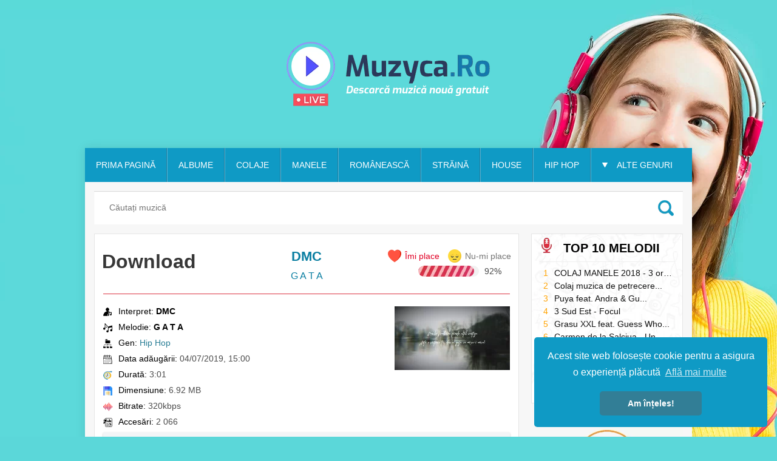

--- FILE ---
content_type: text/html; charset=utf-8
request_url: https://muzyca.ro/download-muzica-hip-hop/88-dmc-g-a-t-a.html
body_size: 9542
content:
<!DOCTYPE html>
<html lang="ro">
<head>
	<style>body{padding:0;margin:0;background-image:url(/templates/muzyca/images/bg-muzyca.jpg);background-color:rgb(91,215,217);text-align:center;font-family:sans-serif;font-size:14px;color:rgb(55,55,55);background-position:50% 0%;background-repeat:no-repeat no-repeat}input{font-family:sans-serif!important}h1{padding:0;margin:0}.main-block-title h1{font-size:24px}a{text-decoration:none}img{border:none}main{background-color:rgb(247,247,247)!important;background-position:initial initial!important;background-repeat:initial initial!important}.title-4::before{position:absolute;left:0;top:-6px;content:' ';width:25px;height:25px}.title-4::before{background-image:url(/templates/muzyca/images/images_sprites.png);background-position:-100px -109px;background-repeat:initial initial}.main-block-title.title-4::before{top:0}.main-center-block{width:1000px;margin:0 auto;text-align:left}.logo{background-image:url(/templates/muzyca/images/logo.png);display:block;width:360px;height:128px;margin:58px auto 58px auto;background-position:0% 0%;background-repeat:no-repeat no-repeat}.content-block{background-color:rgb(247,247,247);box-shadow: rgb(17 17 26 / 10%) 0px 0px 16px}.top-menu{height:56px;padding:0;background-color:rgb(15,154,197);position:relative;margin:0 0 15px}.top-menu li{float:left;list-style-type:none;height:56px;padding:0;margin:0;position:relative}.top-menu li:last-child{position:static}.top-menu-link{display:block;height:56px;line-height:56px;padding:0 20px 0 18px;background-image:url(/templates/muzyca/images/top-menu.jpg);background-color:rgb(15,154,197);text-transform:uppercase;font-size:14px;color:rgb(255,255,255);background-position:100% 0%;background-repeat:no-repeat repeat}.menu-more-link{background-image:url(/templates/muzyca/images/menu-more-link.png);background-color:rgb(14,154,197);padding:0 20px 0 42px;background-position:18px 50%;background-repeat:no-repeat no-repeat}.hidden-menu{width:154px;position:absolute;right:6px;top:56px;display:none;background-color:rgb(15,137,175);z-index:333}.hidden-menu a{display:block;border-bottom-width:1px;border-bottom-color:rgb(71,167,199);border-bottom-style:solid;padding:10px 15px;color:rgb(255,255,255);font-size:13px;text-transform:uppercase}.left-col{float:left;width:700px;margin:0 20px 0 15px}.main-block{padding:12px;background-color:rgb(255,255,255);border:1px solid rgb(229,229,229);margin:0 0 20px}.main-block-title{border-bottom-width:1px;border-bottom-color:rgb(239,239,239);border-bottom-style:solid;padding:0 0 10px 40px;margin:0 0 10px;color:rgb(0,0,0);font-size:16px;font-weight:700;text-transform:uppercase;position:relative}.top-news-title-author{display:block}.main-news{position:relative;padding:0 290px 0 62px;min-height:50px;margin:0 0 17px;border-top-width:1px;border-top-color:rgb(251,251,251);border-top-style:solid;border-bottom-width:1px;border-bottom-color:rgb(246,246,246);border-bottom-style:solid;background-color:rgb(251,251,251);border-top-left-radius:25px;border-top-right-radius:25px;border-bottom-right-radius:25px;border-bottom-left-radius:25px}.main-news-image{width:50px;height:50px;border-top-left-radius:33px;border-top-right-radius:33px;border-bottom-right-radius:33px;border-bottom-left-radius:33px;overflow:hidden;position:absolute;left:0;top:0}.main-news-image img{width:auto;height:50px}.main-news-title{display:block;font-size:14px;line-height:18px;color:rgb(200,69,81);padding:7px 0 0}.main-news .top-news-title-author{display:block;font-weight:normal;font-size:16px;color:rgb(0,0,0);white-space:nowrap;overflow:hidden;text-overflow: ellipsis}.main-news-title i{display:block;color:rgb(119,102,119);font-style:normal;white-space:nowrap;overflow:hidden;text-overflow: ellipsis}.main-news-right{position:absolute;right:5px;top:11px}.main-news-rating{display:inline-block;vertical-align:top;margin-right:10px;padding:5px 0 0}.rating-o{background-color:rgb(242,242,242);border-top-left-radius:20px;border-top-right-radius:20px;border-bottom-right-radius:20px;border-bottom-left-radius:20px;width:100px;height:18px;position:relative;display:inline-block;vertical-align:top;overflow:hidden}.main-news-rating-proc{background-image:url(/templates/muzyca/images/main-news-rating-proc.jpg);height:18px;position:absolute;border-top-left-radius:20px;border-top-right-radius:20px;border-bottom-right-radius:20px;border-bottom-left-radius:20px;background-position:0% 0%;background-repeat:no-repeat no-repeat}.main-news-rating-i{height:18px;line-height:18px;display:inline-block;vertical-align:top;color:rgb(75,75,75);font-size:14px;margin:0 0 0 5px;width:40px}.main-ration-votes,.frating{display:none}.main-news-buttons{display:inline-block;vertical-align:top;width:28px;height:28px;position:relative;right:3px}.main-news-play{display:block;background-image:url(/templates/muzyca/images/images_sprites.png);width:28px;height:28px;position:absolute;left:0;top:0;background-position:-58px -61px;background-repeat:initial initial}.pause{display:none;background-image:url(/templates/muzyca/images/pause-load3.gif);width:32px;height:32px;position:absolute;left:-2px;top:-2px;background-position:0% 0%;background-repeat:no-repeat no-repeat}.load-block .navigation{display:none}.search-block{position:relative;margin:15px}.search-block form{padding:0;margin:0}.form-text{display:block;padding:0 25px;border:0;margin:0;height:55px;line-height:55px;color:rgb(117,117,117);font-size:14px;width:100%;box-sizing:border-box;background-color:rgb(255,255,255);-webkit-box-shadow:rgba(0,0,0,.156863) 0 1px 1px inset;box-shadow:rgba(0,0,0,.156863) 0 1px 1px inset}.form-search{position:absolute;right:15px;top:15px;opacity:1}.navigation{clear:both;padding:10px 0 40px;vertical-align:top;text-align:center}.navigation a,.navigation span{vertical-align:top}.navigation-left{display:inline-block;vertical-align:top}.navigation-left span{display:inline-block;padding:5px 10px;background-color:rgb(0,126,165);color:rgb(255,255,255);font-size:17px;margin:0 3px 5px;border-top-left-radius:10px;border-top-right-radius:10px;border-bottom-right-radius:10px;border-bottom-left-radius:10px}.navigation-right{display:inline-block;vertical-align:top}.navigation-right a{display:inline-block;padding:5px 10px;background-color:rgb(255,255,255);color:rgb(0,0,0);font-size:17px;margin:0 3px 5px;border-top-left-radius:10px;border-top-right-radius:10px;border-bottom-right-radius:10px;border-bottom-left-radius:10px}.navigation-center{display:inline-block;vertical-align:top}.navigation-center a{display:inline-block;padding:5px 10px;background-color:rgb(255,255,255);color:rgb(0,0,0);font-size:17px;margin:0 3px 10px;border-top-left-radius:10px;border-top-right-radius:10px;border-bottom-right-radius:10px;border-bottom-left-radius:10px}.navigation-center span{display:inline-block;padding:5px 10px;background-color:rgb(0,126,165);color:rgb(255,255,255);font-size:17px;margin:0 3px 10px;border-top-left-radius:10px;border-top-right-radius:10px;border-bottom-right-radius:10px;border-bottom-left-radius:10px}.mob-menu{display:none}@media (max-width:1000px){.main-center-block{width:auto}.mob-menu{display:block;height:45px;line-height:45px;background-image:url(/templates/muzyca/images/mob-menu.png);background-color:rgb(50,126,150);padding:0 0 0 50px;font-size:18px;color:rgb(255,255,255);background-position:5px 50%;background-repeat:no-repeat no-repeat}.top-menu{height:auto;background-color:rgb(15,154,197);display:none}.top-menu li{float:none;height:auto}.top-menu-link{height:auto;line-height:20px}.hidden-menu{position:static;background-color:rgb(15,154,197);width:auto;display:block!important}.menu-more-link{display:none}.top-menu li a{padding:10px 15px;border:0;background-image:none}.left-col{float:none;width:auto;margin:0 15px 20px}}@media (max-width:700px){.main-news-rating{display:none}.main-news{padding:0 115px 0 60px}span.tip-melodie{right:14%!important;padding:5px!important}}@media (max-width:500px){.main-news-title{font-size:13px}.main-news .top-news-title-author{font-size:14px}.head-block{height:auto}.logo{background-image:url(/templates/muzyca/images/logo2.png);width:auto;height:102px;margin:0;background-position:50% 50%;background-repeat:no-repeat no-repeat}.left-col{margin:0 5px 20px}}.descriere{margin:15px;text-align:center}span.tip-melodie{position:absolute;top:50%;right:225px;padding:5px;background-color:rgb(255,255,255);color:rgb(24,128,160);border:1px dashed rgb(26,139,174);border-radius:30px;min-width:51px;text-align:center}</style>
	<meta http-equiv="X-UA-Compatible" content="IE=edge" />
	<meta name="viewport" content="width=device-width, initial-scale=1.0" />
	<meta name="theme-color" content="#1099c5"/>
	<meta name="msapplication-TileColor" content="#1099c5">
	<meta name="msapplication-TileImage" content="/ms-icon-144x144.png">
	<link rel="preload" href="/engine/classes/min/index.php?charset=utf-8&amp;f=/templates/muzyca/css/swiper.css,/templates/muzyca/css/style.css&v=1.27" as="style" onload="this.onload=null;this.rel='stylesheet'">
	<noscript><link rel="stylesheet" href="/engine/classes/min/index.php?charset=utf-8&amp;f=/templates/muzyca/css/swiper.css,/templates/muzyca/css/style.css&v=1.27"></noscript>
	<meta charset="utf-8">
<title>Download DMC - G A T A</title>
<meta name="description" content="Download DMC - G A T A gratuit. Ascultă sau descarcă DMC - G A T A gratis prin Zippyshare, Girlshare sau FisierMp3. Melodia DMC - G A T A este o melodie din genul hip hop publicată pe Muzyca.Ro">
<meta name="keywords" content="download,dmc,g,a,t,a,hip hop,ascultă,descarcă,gratuit,zippyshare,girlshare,fisiermp3,mp3">
<meta property="og:site_name" content="Download Muzică Nouă, Muzică Românească, Manele - Ascultă și descarcă muzică gratuit">
<meta property="og:type" content="article">
<meta property="og:title" content="DMC - G A T A">
<meta property="og:url" content="https://muzyca.ro/download-muzica-hip-hop/88-dmc-g-a-t-a.html">
<meta property="og:image" content="https://muzyca.ro/uploads/posts/2019-07/1562347534_dmc-g-a-t-a-muzyca_ro.jpg">
<meta property="og:description" content="Ascultă și descarcă melodia DMC - G A T A gratuit și rapid prin ZippyShare pe Muzyca.Ro">
<link rel="search" type="application/opensearchdescription+xml" href="https://muzyca.ro/index.php?do=opensearch" title="Download Muzică Nouă, Muzică Românească, Manele - Ascultă și descarcă muzică gratuit">
<link rel="canonical" href="https://muzyca.ro/download-muzica-hip-hop/88-dmc-g-a-t-a.html">
<link rel='preload stylesheet' href="/engine/classes/min/index.php?charset=utf-8&amp;f=engine/classes/html5player/player.css,engine/editor/css/default.css&amp;v=25" as='style' onload="this.onload=null;this.rel='stylesheet'"> <noscript><link rel='stylesheet' href="/engine/classes/min/index.php?charset=utf-8&amp;f=engine/classes/html5player/player.css,engine/editor/css/default.css&amp;v=25"></noscript>
<script src="/engine/classes/min/index.php?charset=utf-8&amp;g=general&amp;v=25"></script>
<script src="/engine/classes/min/index.php?charset=utf-8&amp;f=engine/classes/js/jqueryui.js,engine/classes/js/dle_js.js,engine/classes/html5player/player.js&amp;v=25" defer></script>
	<script>jQuery.event.special.touchstart={setup:function(e,t,s){this.addEventListener("touchstart",s,{passive:!t.includes("noPreventDefault")})}},jQuery.event.special.touchmove={setup:function(e,t,s){this.addEventListener("touchmove",s,{passive:!t.includes("noPreventDefault")})}},jQuery.event.special.wheel={setup:function(e,t,s){this.addEventListener("wheel",s,{passive:!0})}},jQuery.event.special.mousewheel={setup:function(e,t,s){this.addEventListener("mousewheel",s,{passive:!0})}};</script>
	<link rel="preconnect" href="https://static.xx.fbcdn.net">
	<link rel="apple-touch-icon" sizes="57x57" href="/icons/apple-icon-57x57.png"/>
	<link rel="apple-touch-icon" sizes="60x60" href="/icons/apple-icon-60x60.png"/>
	<link rel="apple-touch-icon" sizes="72x72" href="/icons/apple-icon-72x72.png"/>
	<link rel="apple-touch-icon" sizes="76x76" href="/icons/apple-icon-76x76.png"/>
	<link rel="apple-touch-icon" sizes="114x114" href="/icons/apple-icon-114x114.png"/>
	<link rel="apple-touch-icon" sizes="120x120" href="/icons/apple-icon-120x120.png"/>
	<link rel="apple-touch-icon" sizes="144x144" href="/icons/apple-icon-144x144.png"/>
	<link rel="apple-touch-icon" sizes="152x152" href="/icons/apple-icon-152x152.png"/>
	<link rel="apple-touch-icon" sizes="180x180" href="/icons/apple-icon-180x180.png"/>
	<link rel="icon" type="image/png" sizes="192x192"  href="/icons/android-icon-192x192.png"/>
	<link rel="icon" type="image/png" sizes="32x32" href="/icons/favicon-32x32.png"/>
	<link rel="icon" type="image/png" sizes="96x96" href="/icons/favicon-96x96.png"/>
	<link rel="icon" type="image/png" sizes="16x16" href="/icons/favicon-16x16.png"/>
	<link rel="manifest" href="/manifest.json" />
	<!--[if lte IE 7]>
	<link rel="stylesheet" href="/engine/classes/min/index.php?charset=utf-8&amp;f=/templates/muzyca/css/style-ie.css" type="text/css" />
	<![endif]-->
</head>
<body>
<div class="main-center-block">
	<header>
	<div class="head-block">
		<a title="Download muzica noua" href="/" class="logo"></a>
	</div>
	</header>
	<div class="content-block">
		<nav>
		<div class="mob-menu">Afișați meniul</div>
		<ul class="top-menu">
			<li>
				<a href="/" title="Muzică Nouă 2021" class="top-menu-link">Prima pagină</a>
			</li>
			<li>
				<a href="/download-albume/" title="Download Albume" class="top-menu-link">Albume</a>
			</li>
			<li>
				<a href="/download-colaje-muzica/" title="Download Colaje" class="top-menu-link">Colaje</a>
			</li>
			<li>
				<a href="/download-manele/" title="Download Manele" class="top-menu-link">Manele</a>
			</li>
			<li>
				<a href="/download-muzica-romaneasca/" title="Download muzică Românească" class="top-menu-link">Românească</a>
			</li>
			<li>
				<a href="/download-muzica-straina/" title="Download muzică Străină" class="top-menu-link">Străină</a>
			</li>
			<li>
				<a href="/download-muzica-house/" title="Download muzică House" class="top-menu-link">House</a>
			</li>
			<li>
				<a href="/download-muzica-hip-hop/" title="Download muzică Hip Hop" class="top-menu-link">Hip Hop</a>
			</li>
			<li>
				<a href="#" class="top-menu-link menu-more-link">Alte genuri</a>
				<div class="hidden-menu">
					<a href="/download-mixuri/" title="Download Mixuri">Mixuri</a>
					<a href="/download-muzica-populara/" title="Download muzică Populară">Populară</a>
					<a href="/download-colinde/" title="Download Colinde">Colinde</a>
				</div>
			</li>
		</ul>
		</nav>
		
		<div class="search-block">
			<form method="post" style="margin: 0;padding: 0;">
				<input type="hidden" name="do" value="search"><input type="hidden" name="subaction" value="search" />
				<input name="story" type="text" class="form-text" id="story" value="Căutați muzică" onblur="if(this.value=='') this.value='Căutați muzică';" onfocus="if(this.value=='Căutați muzică') this.value='';" title="Introduceți melodia dorită și apăsați pe Enter" />
				<input type="image" src="/templates/muzyca/images/search.png" class="form-search" alt="Caută!" />
			</form>
		</div>
		<main>
		<div class="left-col">
			
			
			
			
			<div id='dle-content'><div class="full-news">
	<div class="download-prefix">
	Download
	</div>
	<div class="full-news-title">
		<h1><a href="https://muzyca.ro/download-muzica-hip-hop/88-dmc-g-a-t-a.html" title="Download DMC - G A T A mp3">DMC <i>G A T A</i></a></h1>
	</div>
	<div class="full-news-rating">
		
		<div class="frating-plus">
			<a href="#" onclick="doRate('plus', '88'); return false;" ><img src="/templates/muzyca/images/frating1.png" alt="" />Îmi place</a>
		</div>
		<div class="frating-minus">			
			<a href="#" onclick="doRate('minus', '88'); return false;" ><img src="/templates/muzyca/images/frating2.png" alt="" />Nu-mi place</a>
		</div>
		<div class="main-news-rating">
			<div class="rating-o">
				<div class="main-news-rating-proc">
					
				</div>
			</div>
			<div class="main-news-rating-i">
				
			</div>
			<div class="main-ration-votes">
				<span id="vote-num-id-88">26</span>
			</div>
			<div class="frating">
				<span id="ratig-layer-88" class="ignore-select"><span class="ratingtypeplusminus ignore-select ratingplus" >+22</span></span>
			</div>
		</div>
		
	</div>
	<div class="full-news-info">
		<div class="full-news-stat">
			<div class="full-news-stat-item">
				<img src="/templates/muzyca/images/artist.png" alt="interpret" />Interpret: <strong>DMC</strong>
			</div>
			<div class="full-news-stat-item">
				<img src="/templates/muzyca/images/melodie.png" alt="melodie" />Melodie: <strong>G A T A</strong>
			</div>
			
			
			<div class="full-news-stat-item">
				<img src="/templates/muzyca/images/categorie.png" alt="gen muzical">Gen: <i><a href="https://muzyca.ro/download-muzica-hip-hop/">Hip Hop</a></i>
			</div>
			<div class="full-news-stat-item">
				<img src="/templates/muzyca/images/data.png" alt="data adăugării">Data adăugării: <i>04/07/2019, 15:00</i>
			</div>
			
			<div class="full-news-stat-item">
				<img src="/templates/muzyca/images/durata.png" alt="durată" />Durată: <i>3:01 </i>
			</div>
			
			
			<div class="full-news-stat-item">
				<img src="/templates/muzyca/images/dimensiune.png" alt="dimensiune" />Dimensiune: <i>6.92 MB </i>
			</div>
			
			
			<div class="full-news-stat-item">
				<img src="/templates/muzyca/images/bitrate.png" alt="bitrate" />Bitrate: <i>320kbps </i>
			</div>
			
			<div class="full-news-stat-item">
				<img src="/templates/muzyca/images/vizualizari.png" alt="" />Accesări: <i>2 066 </i>
			</div>
			<div class="full-news-player"><div class="dleaudioplayer" style="width:100%;max-width:560px;"><ul data-theme="default" data-preload="metadata"><li data-title="Ascultă DMC - G A T A (Muzyca.Ro)" data-type="mp3" data-url="https://www20.zippyshare.com/downloadAudio?key=gc9qtYkd"></li></ul></div></div>
		</div>
		<div class="full-news-image">
			<img src="/uploads/posts/2019-07/medium/1562347534_dmc-g-a-t-a-muzyca_ro.jpg" alt="DMC - G A T A" width="190" height="105" />
			<div class="fb-share"><iframe src="https://www.facebook.com/plugins/like.php?href=https://muzyca.ro/download-muzica-hip-hop/88-dmc-g-a-t-a.html&width=200&layout=button_count&action=like&size=small&show_faces=false&share=true&height=46&appId=191375655027324" title="facebook like" width="190" height="20" style="border:none;overflow:hidden" allow="encrypted-media"></iframe></div>
		</div>
	</div>
	Descarcă melodia DMC - G A T A.mp3 de pe:
	<br>
	<div class="full-news-download-links">
		<div class="download1" onclick="d_music('https://', 'www20.zippyshare.com/v/gc9qtYkd/file.html');"><span>Zippyshare</span></div>
		<div class="download2" onclick="d_music('http://', 'www.girlshare.ro/3769750560.4');"><span>Girlshare</span></div>
		<div class="download3" onclick="d_music('https://', 'www.fisiermp3.pro/download-236f8da43b263834bd48f586d32a50ba');"><span>FisierMp3</span></div>
	</div>
	
	
	<p>Dacă ți-a plăcut <i>melodia</i> <strong>DMC - G A T A</strong> o poți distribui pe rețelele sociale folosite de tine.</p>
	<p>Info: Dacă dețineți drepturi de autor asupra melodiei puteți să o raportați administratorului <a href="javascript:AddComplaint('88', 'news')">Raporteaza</a></p>
	<div class="favorite-music"> </div>
</div>

<div class="main-block">
	<div class="main-block-title">
		Melodii asemănătoare<img src="/templates/muzyca/images/main-block-title4.png" alt="" />
	</div>
	<div class="main-block-content">
		<div class="main-news">
	<div class="main-news-image">
		<a href="https://muzyca.ro/download-muzica-hip-hop/110-dmc-suflet-nevinovat.html"><img src="/uploads/posts/2019-07/medium/1563382292_dmc-suflet-nevinovat-muzyca_ro.jpg" alt="DMC - Suflet nevinovat" width="90" height="50" /></a>
	</div>
	<a title="Descarca DMC - Suflet nevinovat" href="https://muzyca.ro/download-muzica-hip-hop/110-dmc-suflet-nevinovat.html" class="main-news-title">
		<span class="top-news-title-author">
			DMC
		</span>
		<i>SUFLET NEVINOVAT</i>
	</a>
	<div class="main-news-right">
		<div class="main-news-more">
			<a title="Descarca DMC - Suflet nevinovat" href="https://muzyca.ro/download-muzica-hip-hop/110-dmc-suflet-nevinovat.html"></a>
		</div>
		<div class="main-news-buttons">
			<div class="pause"></div>
			<div class="main-news-play" rel="https://muzyca.ro/download-muzica-hip-hop/110-dmc-suflet-nevinovat.html"></div>
		</div>
	</div>
</div><div class="main-news">
	<div class="main-news-image">
		<a href="https://muzyca.ro/download-muzica-romaneasca/49-feli-omule-deschide-ochii.html"><img src="/uploads/posts/2019-06/medium/1560027594_maxresdefault.jpg" alt="Feli - Omule, deschide ochii" width="90" height="50" /></a>
	</div>
	<a title="Descarca Feli - Omule, deschide ochii" href="https://muzyca.ro/download-muzica-romaneasca/49-feli-omule-deschide-ochii.html" class="main-news-title">
		<span class="top-news-title-author">
			FELI
		</span>
		<i>OMULE, DESCHIDE OCHII</i>
	</a>
	<div class="main-news-right">
		<div class="main-news-more">
			<a title="Descarca Feli - Omule, deschide ochii" href="https://muzyca.ro/download-muzica-romaneasca/49-feli-omule-deschide-ochii.html"></a>
		</div>
		<div class="main-news-buttons">
			<div class="pause"></div>
			<div class="main-news-play" rel="https://muzyca.ro/download-muzica-romaneasca/49-feli-omule-deschide-ochii.html"></div>
		</div>
	</div>
</div><div class="main-news">
	<div class="main-news-image">
		<a href="https://muzyca.ro/download-muzica-romaneasca/48-delia-vreau-la-tara.html"><img src="/uploads/posts/2019-06/medium/1560027389_maxresdefault.jpg" alt="Delia - Vreau La Tara" width="90" height="50" /></a>
	</div>
	<a title="Descarca Delia - Vreau La Tara" href="https://muzyca.ro/download-muzica-romaneasca/48-delia-vreau-la-tara.html" class="main-news-title">
		<span class="top-news-title-author">
			DELIA
		</span>
		<i>VREAU LA TARA</i>
	</a>
	<div class="main-news-right">
		<div class="main-news-more">
			<a title="Descarca Delia - Vreau La Tara" href="https://muzyca.ro/download-muzica-romaneasca/48-delia-vreau-la-tara.html"></a>
		</div>
		<div class="main-news-buttons">
			<div class="pause"></div>
			<div class="main-news-play" rel="https://muzyca.ro/download-muzica-romaneasca/48-delia-vreau-la-tara.html"></div>
		</div>
	</div>
</div><div class="main-news">
	<div class="main-news-image">
		<a href="https://muzyca.ro/download-muzica-romaneasca/46-speak-feat-guz-tu-erai.html"><img src="/uploads/posts/2019-05/medium/1559301499_speak-feat_-guz-tu-erai.jpg" alt="Speak feat. GUZ - Tu erai" width="90" height="50" /></a>
	</div>
	<a title="Descarca Speak feat. GUZ - Tu erai" href="https://muzyca.ro/download-muzica-romaneasca/46-speak-feat-guz-tu-erai.html" class="main-news-title">
		<span class="top-news-title-author">
			SPEAK FEAT. GUZ
		</span>
		<i>TU ERAI</i>
	</a>
	<div class="main-news-right">
		<div class="main-news-more">
			<a title="Descarca Speak feat. GUZ - Tu erai" href="https://muzyca.ro/download-muzica-romaneasca/46-speak-feat-guz-tu-erai.html"></a>
		</div>
		<div class="main-news-buttons">
			<div class="pause"></div>
			<div class="main-news-play" rel="https://muzyca.ro/download-muzica-romaneasca/46-speak-feat-guz-tu-erai.html"></div>
		</div>
	</div>
</div><div class="main-news">
	<div class="main-news-image">
		<a href="https://muzyca.ro/download-muzica-romaneasca/45-amna-feat-edward-sanda-milioanele-de-suflete.html"><img src="/uploads/posts/2019-05/medium/1559301116_amna-feat_-edward-sanda-milioanele-de-suflete.png" alt="AMNA feat. Edward Sanda - Milioanele de suflete" width="90" height="50" /></a>
	</div>
	<a title="Descarca AMNA feat. Edward Sanda - Milioanele de suflete" href="https://muzyca.ro/download-muzica-romaneasca/45-amna-feat-edward-sanda-milioanele-de-suflete.html" class="main-news-title">
		<span class="top-news-title-author">
			AMNA FEAT. EDWARD SANDA
		</span>
		<i>MILIOANELE DE SUFLETE</i>
	</a>
	<div class="main-news-right">
		<div class="main-news-more">
			<a title="Descarca AMNA feat. Edward Sanda - Milioanele de suflete" href="https://muzyca.ro/download-muzica-romaneasca/45-amna-feat-edward-sanda-milioanele-de-suflete.html"></a>
		</div>
		<div class="main-news-buttons">
			<div class="pause"></div>
			<div class="main-news-play" rel="https://muzyca.ro/download-muzica-romaneasca/45-amna-feat-edward-sanda-milioanele-de-suflete.html"></div>
		</div>
	</div>
</div><div class="main-news">
	<div class="main-news-image">
		<a href="https://muzyca.ro/download-muzica-romaneasca/44-matteo-feat-gabi-bagu-blana.html"><img src="/uploads/posts/2019-05/medium/1559300826_matteo-feat_-gabi-bagu-blana.jpg" alt="Matteo feat. Gabi Bagu - Blana" width="90" height="50" /></a>
	</div>
	<a title="Descarca Matteo feat. Gabi Bagu - Blana" href="https://muzyca.ro/download-muzica-romaneasca/44-matteo-feat-gabi-bagu-blana.html" class="main-news-title">
		<span class="top-news-title-author">
			MATTEO FEAT. GABI BAGU
		</span>
		<i>BLANA</i>
	</a>
	<div class="main-news-right">
		<div class="main-news-more">
			<a title="Descarca Matteo feat. Gabi Bagu - Blana" href="https://muzyca.ro/download-muzica-romaneasca/44-matteo-feat-gabi-bagu-blana.html"></a>
		</div>
		<div class="main-news-buttons">
			<div class="pause"></div>
			<div class="main-news-play" rel="https://muzyca.ro/download-muzica-romaneasca/44-matteo-feat-gabi-bagu-blana.html"></div>
		</div>
	</div>
</div><div class="main-news">
	<div class="main-news-image">
		<a href="https://muzyca.ro/download-muzica-romaneasca/43-anastasia-sandu-ana.html"><img src="/uploads/posts/2019-05/medium/1559296871_anastasia-sandu-ana.jpg" alt="Anastasia Sandu - ANA" width="90" height="50" /></a>
	</div>
	<a title="Descarca Anastasia Sandu - ANA" href="https://muzyca.ro/download-muzica-romaneasca/43-anastasia-sandu-ana.html" class="main-news-title">
		<span class="top-news-title-author">
			ANASTASIA SANDU
		</span>
		<i>ANA</i>
	</a>
	<div class="main-news-right">
		<div class="main-news-more">
			<a title="Descarca Anastasia Sandu - ANA" href="https://muzyca.ro/download-muzica-romaneasca/43-anastasia-sandu-ana.html"></a>
		</div>
		<div class="main-news-buttons">
			<div class="pause"></div>
			<div class="main-news-play" rel="https://muzyca.ro/download-muzica-romaneasca/43-anastasia-sandu-ana.html"></div>
		</div>
	</div>
</div><div class="main-news">
	<div class="main-news-image">
		<a href="https://muzyca.ro/download-muzica-romaneasca/42-liviu-teodorescu-asculta.html"><img src="/uploads/posts/2019-05/medium/1559275940_liviu-teodorescu-asculta.jpg" alt="Liviu Teodorescu - Asculta" width="90" height="50" /></a>
	</div>
	<a title="Descarca Liviu Teodorescu - Asculta" href="https://muzyca.ro/download-muzica-romaneasca/42-liviu-teodorescu-asculta.html" class="main-news-title">
		<span class="top-news-title-author">
			LIVIU TEODORESCU
		</span>
		<i>ASCULTA</i>
	</a>
	<div class="main-news-right">
		<div class="main-news-more">
			<a title="Descarca Liviu Teodorescu - Asculta" href="https://muzyca.ro/download-muzica-romaneasca/42-liviu-teodorescu-asculta.html"></a>
		</div>
		<div class="main-news-buttons">
			<div class="pause"></div>
			<div class="main-news-play" rel="https://muzyca.ro/download-muzica-romaneasca/42-liviu-teodorescu-asculta.html"></div>
		</div>
	</div>
</div><div class="main-news">
	<div class="main-news-image">
		<a href="https://muzyca.ro/download-muzica-romaneasca/37-nicoleta-nuca-feat-vescan-tacerea.html"><img src="/uploads/posts/2019-04/medium/1555325971_nicoleta-nuca-feat_-vescan-tacerea.jpg" alt="Nicoleta Nuca feat. Vescan - Tacerea" width="90" height="50" /></a>
	</div>
	<a title="Descarca Nicoleta Nuca feat. Vescan - Tacerea" href="https://muzyca.ro/download-muzica-romaneasca/37-nicoleta-nuca-feat-vescan-tacerea.html" class="main-news-title">
		<span class="top-news-title-author">
			NICOLETA NUCA FEAT. VESCAN
		</span>
		<i>TACEREA</i>
	</a>
	<div class="main-news-right">
		<div class="main-news-more">
			<a title="Descarca Nicoleta Nuca feat. Vescan - Tacerea" href="https://muzyca.ro/download-muzica-romaneasca/37-nicoleta-nuca-feat-vescan-tacerea.html"></a>
		</div>
		<div class="main-news-buttons">
			<div class="pause"></div>
			<div class="main-news-play" rel="https://muzyca.ro/download-muzica-romaneasca/37-nicoleta-nuca-feat-vescan-tacerea.html"></div>
		</div>
	</div>
</div><div class="main-news">
	<div class="main-news-image">
		<a href="https://muzyca.ro/download-muzica-romaneasca/27-3-sud-est-focul.html"><img src="/uploads/posts/2019-01/medium/1548964795_3-sud-est-focul.jpg" alt="3 Sud Est - Focul" width="90" height="50" /></a>
	</div>
	<a title="Descarca 3 Sud Est - Focul" href="https://muzyca.ro/download-muzica-romaneasca/27-3-sud-est-focul.html" class="main-news-title">
		<span class="top-news-title-author">
			3 SUD EST
		</span>
		<i>FOCUL</i>
	</a>
	<div class="main-news-right">
		<div class="main-news-more">
			<a title="Descarca 3 Sud Est - Focul" href="https://muzyca.ro/download-muzica-romaneasca/27-3-sud-est-focul.html"></a>
		</div>
		<div class="main-news-buttons">
			<div class="pause"></div>
			<div class="main-news-play" rel="https://muzyca.ro/download-muzica-romaneasca/27-3-sud-est-focul.html"></div>
		</div>
	</div>
</div>
	</div>
</div>

<script>function d_music(n,i){window.open(n+i,"_blank")}</script>

<script type="application/ld+json">
{
  "@context": "http://schema.org",
  "@type": "AudioObject",
  "contentUrl": "https://www20.zippyshare.com/downloadAudio?key=gc9qtYkd",
  "description": "Melodia DMC - G A T A a fost adăugată în categoria Hip Hop cu o durată de 3:01, formatul mp3 și are o dimensiune de 6.92 MB. Se poate asculta și descărca gratuit",
  "duration": "3:01",
  "encodingFormat": "audio/mpeg",
  "bitrate": "320",
  "uploadDate": "04/07/2019, 15:00",
  "name": "DMC - G A T A.mp3"
}
</script>
</div>
			<div style="clear: both;"></div>
			
		</div>
		<div class="right-col">
			<div class="main-block topsinger">
				<div class="main-block-title title-3">
					<h2>TOP 10 Melodii</h2>
				</div>
				<div class="main-block-content">
					<a title="Descarca colajul COLAJ MANELE 2018 - 3 ore de manele" href="https://muzyca.ro/download-colaje-muzica/12-colaj-manele-2018-3-ore-de-manele.html" class="top-singer">COLAJ MANELE 2018 - 3 ore...<i></i></a><a title="Descarca colajul Colaj muzica de petrecere 2020 Muzica de Chef si voie buna - Sanda Argint" href="https://muzyca.ro/download-colaje-muzica/232-colaj-muzica-de-petrecere-2020-muzica-de-chef-si-voie-buna-sanda-argint.html" class="top-singer">Colaj muzica de petrecere...<i></i></a><a title="Descarca melodia Puya feat. Andra &amp; Guz - Dorul" href="https://muzyca.ro/download-muzica-romaneasca/231-puya-feat-andra-amp-guz-dorul.html" class="top-singer">Puya feat. Andra &amp; Gu...<i></i></a><a title="Descarca melodia 3 Sud Est - Focul" href="https://muzyca.ro/download-muzica-romaneasca/27-3-sud-est-focul.html" class="top-singer">3 Sud Est - Focul<i></i></a><a title="Descarca melodia Grasu XXL feat. Guess Who &amp; Florin Chilian - Dl. Destin" href="https://muzyca.ro/download-muzica-romaneasca/235-grasu-xxl-feat-guess-who-amp-florin-chilian-dl-destin.html" class="top-singer">Grasu XXL feat. Guess Who...<i></i></a><a title="Descarca melodia Carmen de la Salciua - Un milion de zile" href="https://muzyca.ro/download-manele/228-carmen-de-la-salciua-un-milion-de-zile.html" class="top-singer">Carmen de la Salciua - Un...<i></i></a><a title="Descarca melodia Nicolae Guta - Ramai tu cu el" href="https://muzyca.ro/download-manele/229-nicolae-guta-ramai-tu-cu-el.html" class="top-singer">Nicolae Guta - Ramai tu c...<i></i></a><a title="Descarca colajul Colaj Manele 2019 - Manele noi 2019" href="https://muzyca.ro/download-colaje-muzica/123-colaj-manele-2019-manele-noi-2019.html" class="top-singer">Colaj Manele 2019 - Manel...<i></i></a><a title="Descarca melodia Nicoleta Nuca feat. Vescan - Tacerea" href="https://muzyca.ro/download-muzica-romaneasca/37-nicoleta-nuca-feat-vescan-tacerea.html" class="top-singer">Nicoleta Nuca feat. Vesca...<i></i></a><a title="Descarca melodia Carmen de la Salciua si Susanu - Paraseste-ma te rog" href="https://muzyca.ro/download-manele/13-carmen-de-la-salciua-si-susanu-paraseste-ma-te-rog.html" class="top-singer">Carmen de la Salciua si S...<i></i></a>
					
				</div>
			</div>
			
			
			﻿

<div class="login-block">
	<div class="login-image">
		<img src="/templates/muzyca/dleimages/noavatar.webp" alt="fara imagine de profil" />
	</div>
	<div class="login-image2"></div>
	<div class="login-block-title">
		Autentificare
	</div>
	<form method="post">
		<div class="login-line">
			<input name="login_name" type="text" class="login-input-text" placeholder="Autentificare" title="Numele dvs. pe site" />
		</div>
		<div class="login-line">
			<input name="login_password" type="password" class="login-input-text" placeholder="Parolă" title="Parola ta" />
		</div>
		<div style="clear: both;"></div>
		<input onclick="submit();" type="submit" class="enter" value="Conectați-vă" /><input name="login" type="hidden" id="login" value="submit" />
		<div class="reg-link">
			<a href="https://muzyca.ro/index.php?do=register" title="Înregistrare pe site">Înregistrare</a>
			<a href="https://muzyca.ro/index.php?do=lostpassword" title="Recuperare parolă">Ați uitat parola?</a>
		</div>
		
		<div class="login-soc">
			<div class="login-soc-title">
				Conectați-vă prin:
			</div>
			<a href="https://www.facebook.com/dialog/oauth?client_id=191375655027324&amp;redirect_uri=https%3A%2F%2Fmuzyca.ro%2Findex.php%3Fdo%3Dauth-social%26provider%3Dfc&amp;scope=public_profile%2Cemail&amp;display=popup&amp;state=ed6dbc0197c11bdcc4554a512161b64d&amp;response_type=code" class="login-soc3" target="_blank" rel="noopener" title="Conectare prin Facebook"></a>
			<a href="https://accounts.google.com/o/oauth2/auth?client_id=441237489801-0mc2lb9js7295lrnc92qmj8a5p6ascs5.apps.googleusercontent.com&amp;redirect_uri=https%3A%2F%2Fmuzyca.ro%2Findex.php%3Fdo%3Dauth-social%26provider%3Dgoogle&amp;scope=https%3A%2F%2Fwww.googleapis.com%2Fauth%2Fuserinfo.email+https%3A%2F%2Fwww.googleapis.com%2Fauth%2Fuserinfo.profile&amp;state=ed6dbc0197c11bdcc4554a512161b64d&amp;response_type=code" class="login-soc6" target="_blank" rel="noopener" title="Conectare prin Google"></a>
			<div style="clear: both;"></div>
		</div>
		
	</form>
	<div style="clear: both;"></div>
</div>

			
			<div class="main-block vote-block">
				<div class="main-block-title title-pool">
					Sondajul nostru
				</div>
				<div class="main-block-content">
					<script>
<!--
function doVote( event ){

	
	var vote_check = $('#dle-vote input:radio[name=vote_check]:checked').val();
	
	if (typeof vote_check == "undefined" &&  event == "vote") {
		return false;
	}
	
	ShowLoading('');

	$.get(dle_root + "engine/ajax/controller.php?mod=vote", { vote_id: "1", vote_action: event, vote_check: vote_check, vote_skin: dle_skin, user_hash: dle_login_hash }, function(data){

		HideLoading('');

		$("#vote-layer").fadeOut(500, function() {
			$(this).html(data);
			$(this).fadeIn(500);
		});

	});
}
//-->
</script><div id='vote-layer'>
<div class="titlu-sondaj">Care este genul de muzică preferat?</div>

<form method="post" name="vote">
<div class="vote-l"><div id="dle-vote"><div class="vote"><input id="vote_check0" name="vote_check" type="radio" value="0" /><label for="vote_check0"> Românească</label></div><div class="vote"><input id="vote_check1" name="vote_check" type="radio" value="1" /><label for="vote_check1"> Străină</label></div><div class="vote"><input id="vote_check2" name="vote_check" type="radio" value="2" /><label for="vote_check2"> House</label></div><div class="vote"><input id="vote_check3" name="vote_check" type="radio" value="3" /><label for="vote_check3"> Hip Hop</label></div><div class="vote"><input id="vote_check4" name="vote_check" type="radio" value="4" /><label for="vote_check4"> Manele</label></div><div class="vote"><input id="vote_check5" name="vote_check" type="radio" value="5" /><label for="vote_check5"> Populară</label></div><div class="vote"><input id="vote_check6" name="vote_check" type="radio" value="6" /><label for="vote_check6"> Altul</label></div></div></div>


<input type="hidden" name="vote_action" value="vote" />
<input type="hidden" name="vote_id" id="vote_id" value="1" />
<input type="submit" onclick="doVote('vote'); return false;" value="Votează" class="vote-buttom" />
</form>
<form method=post name="vote_result">
<input type="hidden" name="vote_action" value="results" />
<input type="hidden" name="vote_id" value="1" />
<input type="submit" onclick="doVote('results'); return false;" value="Rezultate" class="vote-buttom vote-buttom2" />
</form>
</div>
				</div>
			</div>
			
		</div>
		<div style="clear: both;height: 20px;"></div>
		</main>
	</div>
	<footer>
	<div class="footer">
		<div class="footer-menu">
			<a href="/">Prima pagină</a>
			<a href="/termeni-si-conditii.html">Termeni și Condiții</a>
			<a href="/contact.html">Contact</a>
		</div>
		<div class="footer-text">
			Ascultă și descarcă gratuit cea mai nouă muzică de pe internet pe Muzyca.Ro <br/><br/>Descarcă muzică <strong>Românească</strong>, <strong>Străină</strong>, <strong>Populară</strong>, <strong>Hip Hop</strong>, <strong>House</strong>, <strong>Mixuri</strong>, <strong>Colinde</strong> sau <strong>Albume de muzică</strong> și <strong>Colaje</strong>.<br/>Vă oferim cea mai bună muzică MP3 pe care o puteți asculta înainte de download.<br/><br/>Vrei să vezi filme online de calitate? Vă recomandăm site-ul TopFilmeOnline.Ro <a href="https://topfilmeonline.ro/" title="Filme Online 2022" target="_blank" rel="noopener sponsored">Filme Online</a>
		</div>
		<div class="footer-right">
			<div class="footer-soc">
				<a title="Urmăriți-ne pe Facebook" href="https://www.facebook.com/muzyca.ro/" rel="noopener" class="footer-soc2"></a>
				<a title="Urmăriți-ne pe Twitter" href="#" class="footer-soc3"></a>
				<a title="Urmăriți-ne pe YouTube" href="#" class="footer-soc5"></a>
			</div>
		</div>
		<div style="clear: both;"></div>
	</div>
	</footer>
</div>
<!--[if IE 6]>
<a href="http://www.microsoft.com/en/windows/internet-explorer/worldwide-sites.aspx" class="alert"></a>
<![endif]-->
<script src="/engine/classes/min/index.php?charset=utf-8&amp;f=/templates/muzyca/js/swiper.jquery.min.js,/templates/muzyca/js/imagesloaded.pkgd.min.js,/templates/muzyca/js/active.js,/templates/muzyca/js/cookieconsent.min.js&v=1.29"></script>
<script>
<!--
var dle_root       = '/';
var dle_admin      = '';
var dle_login_hash = 'f5af1b1574f8b6087a84501e9e0bd1d62b0e9e32';
var dle_group      = 5;
var dle_skin       = 'muzyca';
var dle_wysiwyg    = '1';
var quick_wysiwyg  = '1';
var dle_act_lang   = ["Da", "Nu", "Enter", "Anulează", "Save", "Delete", "Loading. Please, wait..."];
var menu_short     = 'Quick edit';
var menu_full      = 'Full edit';
var menu_profile   = 'View profile';
var menu_send      = 'Send message';
var menu_uedit     = 'Admin Center';
var dle_info       = 'Informație';
var dle_confirm    = 'Confirm';
var dle_prompt     = 'Enter the information';
var dle_req_field  = 'Please fill in all the required fields';
var dle_del_agree  = 'Are you sure you want to delete it? This action cannot be undone';
var dle_spam_agree = 'Are you sure you want to mark the user as a spammer? This will remove all his comments';
var dle_complaint  = 'Introduceți textul reclamației la Administrație:';
var dle_big_text   = 'Highlighted section of text is too large.';
var dle_orfo_title = 'Enter a comment to the detected error on the page for Administration ';
var dle_p_send     = 'Trimite';
var dle_p_send_ok  = 'Notificarea a fost trimisă cu succes ';
var dle_save_ok    = 'Changes are saved successfully. Refresh the page?';
var dle_reply_title= 'Reply to the comment';
var dle_tree_comm  = '0';
var dle_del_news   = 'Delete article';
var dle_sub_agree  = 'Do you really want to subscribe to this article’s comments?';
var allow_dle_delete_news   = false;
var dle_search_delay   = false;
var dle_search_value   = '';
jQuery(function($){
FastSearch();
});
//-->
</script>

<script defer src="https://static.cloudflareinsights.com/beacon.min.js/vcd15cbe7772f49c399c6a5babf22c1241717689176015" integrity="sha512-ZpsOmlRQV6y907TI0dKBHq9Md29nnaEIPlkf84rnaERnq6zvWvPUqr2ft8M1aS28oN72PdrCzSjY4U6VaAw1EQ==" data-cf-beacon='{"version":"2024.11.0","token":"1a08c41487df42ec993d7835c76f874f","r":1,"server_timing":{"name":{"cfCacheStatus":true,"cfEdge":true,"cfExtPri":true,"cfL4":true,"cfOrigin":true,"cfSpeedBrain":true},"location_startswith":null}}' crossorigin="anonymous"></script>
</body>
</html>